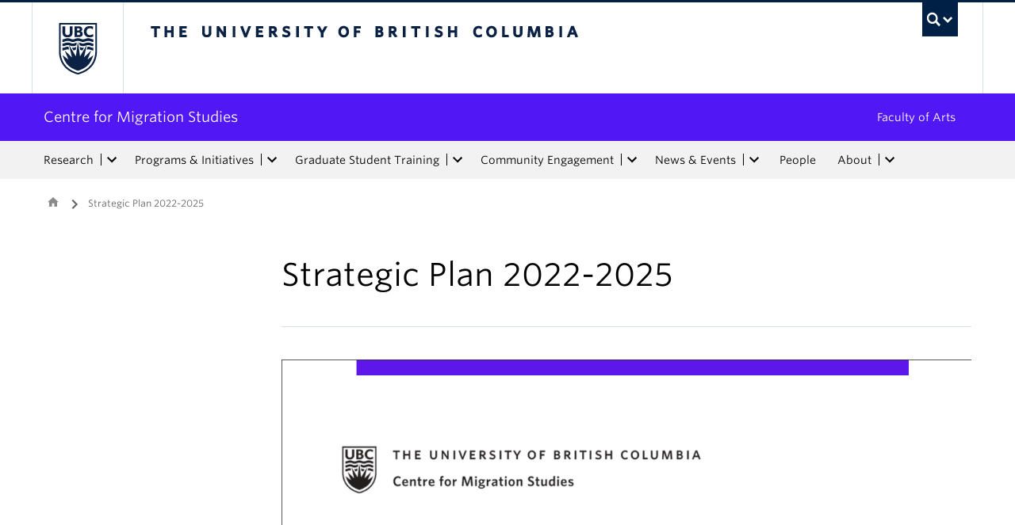

--- FILE ---
content_type: text/css; charset: UTF-8;charset=UTF-8
request_url: https://migr.cms.arts.ubc.ca/arts-styling.php?primary_site_color=5217F5&ver=0.0.3
body_size: 735
content:
#content .accordion-heading a {
font-weight: bold;
color: #5217F5 !important;
}
#content .accordion-heading a.focus {
background: #5217F5 !important;
color: white!important;
}
#content .accordion-heading a.focus.collapsed {
background: white!important;
color: #5217F5 !important;
}
#content .accordion-heading a:hover, #content .accordion-heading a:active, #content .accordion-heading a:focus, #content .accordion-heading a.focus.collapsed:hover {
background: #5217F5 !important;
color: white!important;
text-decoration: none;
}

#content .accordion-body.in.collapse .accordion-inner {
background: white!important;
border-top: 2px solid white;
}


--- FILE ---
content_type: text/plain
request_url: https://www.google-analytics.com/j/collect?v=1&_v=j102&a=2081867908&t=pageview&_s=1&dl=https%3A%2F%2Fmigration.ubc.ca%2Fstrategic-plan%2F&ul=en-us%40posix&dt=Strategic%20Plan%202022-2025%20-%20Centre%20for%20Migration%20Studies&sr=1280x720&vp=1280x720&_u=IEBAAEABAAAAACAAI~&jid=1378769119&gjid=414229869&cid=1907463648.1769370300&tid=UA-115799590-1&_gid=1325907101.1769370300&_r=1&_slc=1&z=2091355332
body_size: -450
content:
2,cG-0H39FHY81J